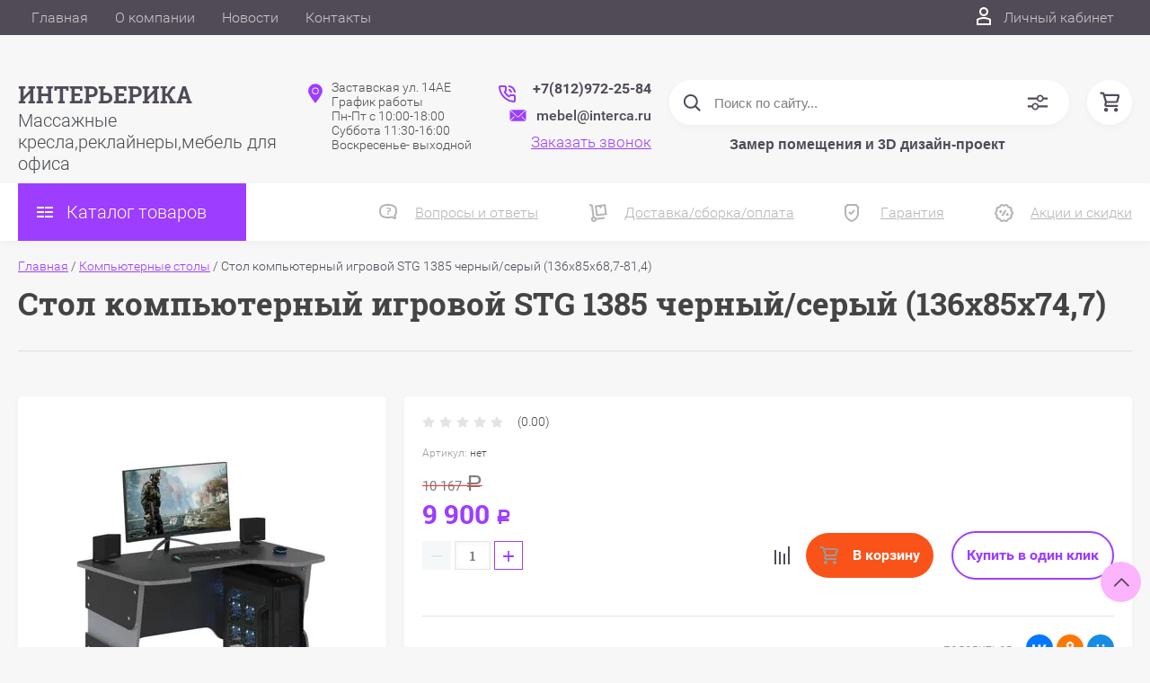

--- FILE ---
content_type: text/javascript
request_url: https://counter.megagroup.ru/ed18e572a803ccd76eefb519a0222c49.js?r=&s=1280*720*24&u=https%3A%2F%2Fwww.interca.ru%2Fmagazin%2Fproduct%2Fstol-kompyuternyj-igrovoj-stg-1385-chernyj-seryj-136x85x74-7&t=%D0%A1%D1%82%D0%BE%D0%BB%20%D0%BA%D0%BE%D0%BC%D0%BF%D1%8C%D1%8E%D1%82%D0%B5%D1%80%D0%BD%D1%8B%D0%B9%20%D0%B8%D0%B3%D1%80%D0%BE%D0%B2%D0%BE%D0%B9%20STG%201385%20%D1%87%D0%B5%D1%80%D0%BD%D1%8B%D0%B9%2F%D1%81%D0%B5%D1%80%D1%8B%D0%B9%20(136x85x74%2C7)&fv=0,0&en=1&rld=0&fr=0&callback=_sntnl1769070649245&1769070649245
body_size: 87
content:
//:1
_sntnl1769070649245({date:"Thu, 22 Jan 2026 08:30:49 GMT", res:"1"})